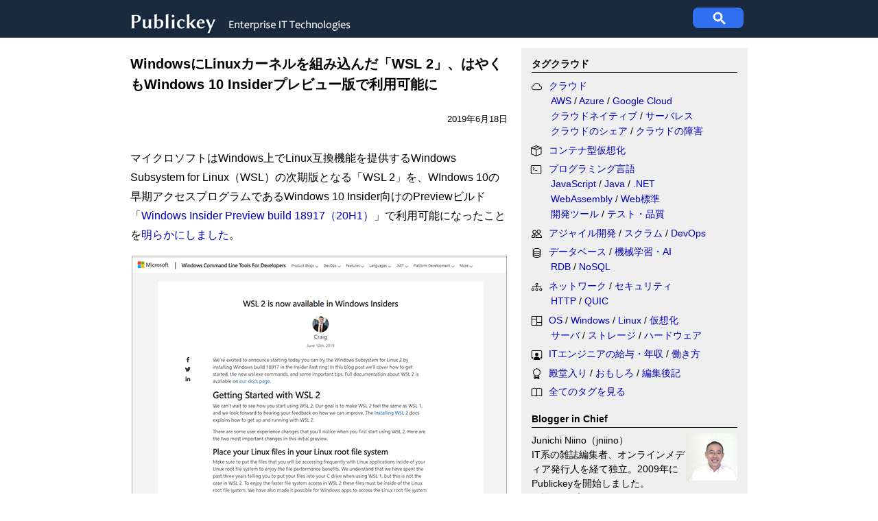

--- FILE ---
content_type: text/html
request_url: https://www.publickey1.jp/blog/19/windowslinuxwsl_2windows_10_insider.html
body_size: 14155
content:
<!DOCTYPE html>
<html lang="ja">
<head>
<meta charset="UTF-8">
<meta name="description" content="マイクロソフトはWindows上でLinux互換機能を提供するWindows Subsystem for Linux（WSL）の次期版となる「WSL 2」を、WIndows 10の早期アクセスプログラムであるWindows 10 Insid..." />
<meta property="og:type" content="article"/>
<meta property="og:title" content="WindowsにLinuxカーネルを組み込んだ「WSL 2」、はやくもWindows 10 Insiderプレビュー版で利用可能に"/>
<meta property="og:url" content="https://www.publickey1.jp/blog/19/windowslinuxwsl_2windows_10_insider.html"/>
<meta property="og:description" content="マイクロソフトはWindows上でLinux互換機能を提供するWindows Subsystem for Linux（WSL）の次期版となる「WSL 2」を、WIndows 10の早期アクセスプログラムであるWindows 10 Insid..."/>
<meta property="fb:app_id" content="171052189635502" />
<meta name="twitter:site" content="@publickey">
<meta name="twitter:title" content="WindowsにLinuxカーネルを組み込んだ「WSL 2」、はやくもWindows 10 Insiderプレビュー版で利用可能に">


<meta property="og:image" content="https://www.publickey1.jp/2019/wsl2_18917.gif"/>
<meta name="twitter:card" content="summary_large_image">
<meta name="twitter:image" content="https://www.publickey1.jp/2019/wsl2_18917.gif">


<link rel="alternate" type="application/atom+xml" title="Atom" href="https://www.publickey1.jp/atom.xml" />

<link rel="shortcut icon" href="https://www.publickey1.jp/favicon.ico" />
<link rel="canonical" href="https://www.publickey1.jp/blog/19/windowslinuxwsl_2windows_10_insider.html" />
<title>WindowsにLinuxカーネルを組み込んだ「WSL 2」、はやくもWindows 10 Insiderプレビュー版で利用可能に － Publickey</title>


<script>if(window.parent.screen.width < 728 ) 
{document.head.insertAdjacentHTML('beforeend', '<meta name="viewport" content="width=728" />');}
</script>

<style>
/* css_global_desktop begin */
body {font-family: 'Hiragino Kaku Gothic ProN', 'ヒラギノ角ゴ ProN W3', Meiryo, メイリオ, sans-serif}
body {margin:0; padding: 0; font-size:16px; line-height: 1.8; min-width:930px}

a {text-decoration: none; color: #0000bb} a:hover {text-decoration: underline;}
h4 {font-size:14px; font-weight:bold; border-bottom: 1px solid; padding: 4px 0 1px 0; margin:0 0 8px 0}
h5 {font-size:13px; font-weight:bold; border-bottom: 1px solid; padding: 4px 0 1px 0; margin:0 0 8px 0}
#header {height: 55px; background-color: #192a3f; margin-bottom: 10px; width:100%;}
.header_inner {width:900px; margin: 0 auto;}
.publickey_logo {width: 590px; padding: 12px 0 0 0; float: left;}
.googlesearch {width:300px;height:60px; display:table-cell; vertical-align:middle}
.gsc-control-cse {padding:0 !important}
#superbanner {width:810px;margin:0 auto 15px auto;}
#container {width:900px;  margin:0 auto; background:linear-gradient(90deg,rgba(0,0,0,0) 0,rgba(0,0,0,0) 570px,rgba(150,150,150,0.15) 570px,rgba(150,150,150,0.15) 900px)}
.maincol    {width:550px; float:left}
.subcol     {width:300px; padding: 8px 15px; margin-left: auto; font-size: 14px; line-height: 1.6}
.rectangle1 {padding-bottom: 0}
.bloggerinchief {padding-top:4px}
.bloggerinchief h4 {padding-top:0px; margin-top:0px}
.bloggerinchief p{margin-top: 0px; padding-top:0px; line-height:1.5}
#footer{background-color:#192a3f; padding: 30px; font-size:13px; color: white}
#footer a {color:white}
.footer_inner {width:900px; height:70; margin: 0 auto;}
.aboutus ul {padding-left:20px; margin-top:4px}
.clearfix::after {content:" "; display:block; clear:both;}

.subcol ol {padding: 0; margin: 0 0 1em 15px;}
.subcol ol li {margin-left: .5em; padding:0 0 .7em 0}
.subcol ul {padding: 0; margin: 0 0 1em 15px; text-indent: -1em;}
.subcol ul li {padding:0 0 .7em 0; list-style: none outside;}
.subcol ul li:before {content: ""; display: inline-block; width: 3px; height: 3px; background: #777; margin: 0 .85em 0 0; vertical-align: .3em;}
.category ul li {padding-bottom:.1em}

.ranking ol{counter-reset:n; list-style-type:none}
.ranking ol li {padding-left: .5em;}
.ranking li:before {counter-increment: n; content: counter(n); display:inline-block;
 background: #8ae; color: white; width: 1.5em; height: 1.5em; text-align: center; margin-left: -2em; margin-right: .5em; border-radius: 30%}
/* css_global_desktop end */

.rectangle1 {display:none;}
.rectangle2 {display:none;}

.pubdate {font-size:13px; text-align:right; padding: 24px 0 4px 0}
#maincol {width: 550px; float:left}
#maincol h1 {margin:0; padding:8px 0 0 0; font-size:20px; font-weight:bold; line-height:1.5}
#maincol h2 {margin:0 0 .5em 0; padding: 0; font-size: 1em; line-height: 1.5; font-weight: bold; border-bottom: solid 1px black;}
#maincol h3 {margin:0 0 .5em 0; padding: 0; font-size: 1em; line-height: 1.5; font-weight: bold;}
#maincol h4 {margin:0 0 .5em 0; padding: 0; font-size: 1em; line-height: 1.5; font-weight: bold; border-bottom:none;}
#maincol p {margin:0; padding: 0 0 1em 0;}
#maincol ul {padding: 0 0 1em 0.1em; margin: 0 0 0 1.1em; list-style-position: outside; list-style: none; text-indent: .5em;}
#maincol ul li:before {content: ""; display: inline-block; width: 0; height: 0; margin-right: 4px; margin-left: -1.5em;
                       border: transparent solid 0.4em; border-left-color: #888;}
#maincol li {padding: 0 0 0.5em 0; margin: 0;}

.tags a {padding: 0em .5em 0em .5em; border: 1px solid #888; border-radius: .2em; color:#000; word-break:keep-all; font-size:14px}

.imgLeft   {float:left; font-size: 12px; padding-right: 24px; line-height: 130%;}
.imgRight  {float:right; font-size: 12px; padding-left: 12px; line-height: 130%;}
.imgCenter {margin-left: auto; margin-right: auto; margin-bottom: 1.5em; font-size: 12px; line-height: 130%;}
.imgLeft img, .imgCenter img, .imgRight img {border: solid 1px #aaa; margin-bottom: 4px;}
.noborder img {border: none;}
.imgLeft span.caption, .imgCenter span.caption, .imgRight span.caption {display:block;}
.imgLeft span.title, .imgCenter span.title, .imgRight span.title {font-weight: bold; padding-right: 1em;}
.entrybody em {font-style: normal; font-weight: bold;}
.entrybody blockquote {margin: .5em 2em 1em .5em; padding-left: 1em; border-left: solid 4px #bbb;}
.entrybody blockquote p {padding: .4em 0 .6em 0;}
.entrybody pre {background: #112; color: white; padding: 1em; line-height: 1.5;font-family: Consolas,}
.entrybody code {font-family: Menlo, Consolas}

.video {float: left;}
.video img {width: 109px; height: 82px; padding: 0 10px 1em 0; float: left; border: none; margin: 0;}
.book {float: left; line-height: 1.5;}
.book img {padding: 0 10px 1em 0; float: left;}

@media screen and (max-width:728px) {
/* css_global_mobile begin */
body {min-width:728px}
#header {padding:15px 0 35px 0}
#container {width:100%;  border: solid #cccccc 0px; background:linear-gradient(90deg,rgba(0,0,0,0) 0%,rgba(0,0,0,0) 100%)}
.header_inner {width:700px; margin: 0 8px}
.publickey_logo {width: 420px; padding-left: 8px}
.googlesearch {padding:0;}
#superbanner    {width:100%;}
#maincol {width: 668px; margin:0 auto; float:none; font-size: 32px}
.maincol {width:668px; float:none; margin: 0 auto;}

.imgCenter {width: 100% !important}
.imgCenter img {width: 100% !important}

/* .newentries {padding-left: 16px}*/
.subcol {width: 668px; margin:0 auto; padding:0 ; font-size: 32px}
.rectangle1   {padding:0 0 12px 20px; width:300px; float:right} 
.footer_ad {padding-left: 32px}
.rectangle2   {padding:0 0 12px 20px; width:300px; float:right} 
.ranking {}
.backnumber {padding:0 8px 0 16px}
#footer {padding:0}
.footer_inner {width:650px; padding: 15px 16px; margin:0}

h4 {font-size:32px; font-weight:normal}

.ranking ol {padding-left:28px;margin-left:0}
.subcol ul {margin-left:30px;}
.subcol li {line-height:1.5}

.bloggerinchief {line-height:1.4}
.bloggerinchief p{padding-left:8px;}
.backnumber {font-size: 20px}
.footer_inner {font-size:20px; line-height: 1.4}
/* css_global_mobile end */

.rectangle1 {display:block;}
.rectangle2 {display:block;}

#maincol h1 {font-size:36px; padding:1em 0;}
#maincol .pubdate {font-size:28px; text-align:left}
#breadcrumbs ol {font-size:32px}
#maincol .caption {font-size:28px; line-height:1.4;}
.newarticles10 {font-size:32px}

.tags a {font-size:22px}

.subcol ul {padding: 0 0 1em 0.1em; margin: 0 0 0 1.1em; list-style-position: outside; list-style: none; text-indent: .5em;}
.subcol ul li:before {content: ""; display: inline-block; width: 0; height: 0; margin-right: 4px; margin-left: -1.5em;
                       border: white solid 0.4em; border-left-color: #888;}
.subcol li {padding: 0 0 0.5em 0; margin: 0;}
.rectangle2 {margin-right:-30px}

}

@media (prefers-color-scheme: dark) {
/* css_global_darkmode begin */
body {background:#222; color:#eee}
a {color: #44b9d6}
.tags a { color:#eee }
.ranking li:before { background: #28a;}
/* css_global_darkmode end */
#maincol h2 {border-bottom: solid 1px #CCC;}
}
</style>

</head>
<body>
<!-- Google Ad Server設定-->
<script async src="https://securepubads.g.doubleclick.net/tag/js/gpt.js"></script>

<script>
  window.googletag = window.googletag || {cmd: []};
  googletag.cmd.push(function() {
  googletag.defineSlot('/3002452/Pbk_SBanr01_728x90', [728, 90], 'div-gpt-ad-1502193665854-0').addService(googletag.pubads());
  googletag.defineSlot('/3002452/Pbk_Rect1_300x300', [300, 300], 'div-gpt-ad-1502193859622-0').addService(googletag.pubads());
  googletag.defineSlot('/3002452/Pbk_Rect2_300x250', [300, 250], 'div-gpt-ad-1502193912880-0').addService(googletag.pubads());
  googletag.defineSlot('/3002452/Pbk_Footer_520x260', [520, 260], 'div-gpt-ad-1502193942098-0').addService(googletag.pubads());
  googletag.pubads().enableSingleRequest();
  googletag.pubads().collapseEmptyDivs();
  googletag.enableServices();
  });
</script>
<!-- Simple Analytics Placeholder event function -->
<script>window.sa_event=window.sa_event||function(){var a=[].slice.call(arguments);window.sa_event.q?window.sa_event.q.push(a):window.sa_event.q=[a]};</script>

<div id="header">
<div class="header_inner">
  <div class="publickey_logo">
    <a href="https://www.publickey1.jp/">
      <picture><source srcset="https://www.publickey1.jp/logo4mobile.png" width="204" height="60" alt="Publickey" media="(max-width: 728px)"/>
      <img src="https://www.publickey1.jp/logo201708b.gif" width="330" height="40" alt="Publickey" /></picture>
    </a>
  </div>

<!-- Google Programmable Search -->
<style>
#pblsc {height: 30px; width : 74px; margin: 11px 6px; background-color:#3070f0;border-radius:8px; float:right}
#pblsc svg {height: 24px; width: 24px; padding:4px 27px; fill: #fff;}

/* The Modal (background) */
.modal {
  display: none; /* Hidden by default */
  position: fixed; /* Stay in place */
  z-index: 1; /* Sit on top */
  left: 0;
  top: 0;
  width: 100%; /* Full width */
  height: 100%; /* Full height */
  overflow: auto; /* Enable scroll if needed */
  background-color: rgba(0,0,0,0.4); /* Black w/ opacity */
}

/* Modal Content/Box */
.modal-content {
  background-color: #fefefe;
  margin: 5% auto; /* 5% from the top and centered */
  padding: 20px;
  border: 1px solid #888;
  width: 700px; /* Could be more or less, depending on screen size */
}

/* The Close Button */
.close {
  color: #aaa;
  float: right;
  font-size: 28px;
  font-weight: bold;
}

.close:hover,
.close:focus {
  color: black;
  text-decoration: none;
  cursor: pointer;
}
</style>

<div id="pblsc">
  <svg focusable="false" stroke="#fff" xmlns="http://www.w3.org/2000/svg" viewBox="0 0 24 24">
    <path d="M15.5 14h-.79l-.28-.27A6.471 6.471 0 0 0 16 9.5 6.5 6.5 0 1 0 9.5 16c1.61 0 3.09-.59 4.23-1.57l.27.28v.79l5 4.99L20.49 19l-4.99-5zm-6 0C7.01 14 5 11.99 5 9.5S7.01 5 9.5 5 14 7.01 14 9.5 11.99 14 9.5 14z"></path>
  </svg>
</div>

<div id="search-modal" class="modal">
  <div class="modal-content">
    <span class="close">&times;</span>
   <gcse:search></gcse:search>
  </div>
</div>
<!-- End of Google Programable Search-->

</div>
</div><!-- End of Header -->

<div id="superbanner">
<!-- /3002452/Pbk_SBanr01_728x90 -->
<div id='div-gpt-ad-1502193665854-0' style='height:90px; width:728px;margin: 0 auto 20px auto'>
<script>googletag.cmd.push(function() { googletag.display('div-gpt-ad-1502193665854-0'); });</script>
</div>
</div><!-- End of superbanner -->

<!-- /3002452/Pbk_Rect1_300x300 -->
<div id='div-gpt-ad-1502193859622-0' class="rectangle1 subcol clearfix" style='height:300px; width:300px;'>
<script>googletag.cmd.push(function() { googletag.display('div-gpt-ad-1502193859622-0'); });</script>
</div>

<!-- /3002452/Pbk_Rect2_300x250 -->
<div id='div-gpt-ad-1502193912880-0' class="rectangle2 subcol clearfix" style='height:250px; width:300px; padding-top:28px;'>
<script>googletag.cmd.push(function() { googletag.display('div-gpt-ad-1502193912880-0'); });</script>
</div>


<div id="container" class="clearfix">
<div id="maincol" data-pagefind-body>


<h1>WindowsにLinuxカーネルを組み込んだ「WSL 2」、はやくもWindows 10 Insiderプレビュー版で利用可能に</h1>
<div class="pubdate">2019年6月18日

</div><!--<br />-->
<br>

<div class="entrybody clearfix">
<p>マイクロソフトはWindows上でLinux互換機能を提供するWindows Subsystem for Linux（WSL）の次期版となる「WSL 2」を、WIndows 10の早期アクセスプログラムであるWindows 10 Insider向けのPreviewビルド「<a href="https://blogs.windows.com/windowsexperience/2019/06/12/announcing-windows-10-insider-preview-build-18917/">Windows Insider Preview build 18917（20H1）</a>」で利用可能になったことを<a href="https://devblogs.microsoft.com/commandline/wsl-2-is-now-available-in-windows-insiders/">明らかにしました</a>。</p>

<div class="imgCenter" style="width:547px;"><a href="https://devblogs.microsoft.com/commandline/wsl-2-is-now-available-in-windows-insiders/"><img src="//www.publickey1.jp/2019/wsl2_18917.gif" alt="fig" /></a> </div>

<h2>Windows 10に専用のLinuxカーネルを組み込んで高い互換性と性能を実現</h2>

<p>WSL 2は、Windows 10にマイクロソフトが独自に最適化したLinuxカーネルを搭載することで、Windows 10上にLinux互換の環境を実現します。</p>

<p>現在Windows 10で提供されている「WSL」は、LinuxシステムコールをWindowsカーネルのシステムコールに変換することでLinux互換環境を実現する仕組みを備えています。しかしこの方法ではLinuxシステムコールとの高度な互換性や高速性を実現することが難しかったため、次期バージョンの「WSL 2」ではLinuxカーネルをまるごとWindows 10内のWSLに組み込む仕組みが採用されました。</p>

<p>WSL 2に組み込まれているLinuxカーネルは、WSL 2用に最適化された専用のLinuxカーネルで、これをHyper-Vをベースにした軽量の仮想マシン内で実行します。</p>

<p>これによって前述のようにフル互換のLinux環境を実現。WSLでは対応できなかったDockerやFUSE（Filesystem in Userspace）などにも対応できるようになります。</p>

<p>さらにWSLと比べて最大20倍ものファイルシステム性能が実現できると説明されています。また、Windows 10 Homeを含むすべてのWindows 10で利用可能になる予定です。</p>

<p>参考：<a href="https://www.publickey1.jp/blog/19/windowslinuxwsl_2dockermicrosoft_build_2019.html">［速報］Windows上でフル互換のLinuxシステムコールを実現する「WSL 2」発表、Dockerも実行可能に。Microsoft Build 2019</a></p>

<p>Windows 10は毎年春と秋に大規模なアップデートが行われます。今回のPreviewビルドは「Build 18917（20H1）」と称されているため、一般ユーザーへのWSL 2の提供は来年春の大規模アップデートがターゲットではないかと見られます。</p>

<h2>WSL 2に最適化されたDocker Desktopがリリース</h2>

<p>WSL 2の登場にあわせて、Docker社がDocker Desktop for WSL 2のリリースを発表しました。</p>

<ul>
<li><a href="https://www.publickey1.jp/blog/19/dockerwsl_2docker_desktop_for_wsl_2windows_10linuxdockerkubernetes1.html">Docker社、WSL 2に最適化した「Docker Desktop for WSL 2」来月リリース。Windows 10でLinux版Dockerを実現、Kubernetesも1クリックでセットアップ</a></li>
</ul>


</div><!-- end of entrybody -->

<h4>あわせて読みたい</h4>
<p class="tags" itemscope itemtype="https://schema.org/Thing"><span itemprop="keywords">
<a href="https://www.publickey1.jp/os/linux/">Linux</a> <a href="https://www.publickey1.jp/os/">OS</a> <a href="https://www.publickey1.jp/os/windows/">Windows</a> 
 <a href="https://www.publickey1.jp/mt7/mt-search.cgi?IncludeBlogs=2&amp;tag=Windows%20Subsystem%20for%20Linux&amp;limit=20">Windows Subsystem for Linux</a>
</span></p>



<!-- 関連記事表示 by jniino -->
<div id="relarticles" n="4" ></div>
<!-- シェアボタン -->
<div class="sharebuttons" style="padding:12px 0 20px 0; height:34px">
<div style="float:left; padding-right:10px;"><a href="https://b.hatena.ne.jp/entry/" class="hatena-bookmark-button" data-hatena-bookmark-layout="basic-label-counter" data-hatena-bookmark-lang="ja" data-hatena-bookmark-width="130" data-hatena-bookmark-height="34" title="このエントリーをはてなブックマークに追加"><img src="https://b.st-hatena.com/images/v4/public/entry-button/button-only@2x.png" alt="このエントリーをはてなブックマークに追加" width="20" height="20" style="border: none;" /></a></div>
<div style="float:left; padding-right:10px;"><a href="http://www.facebook.com/share.php?u=https%3A%2F%2Fwww.publickey1.jp%2Fblog%2F19%2Fwindowslinuxwsl_2windows_10_insider.html" rel="nofollow noopener" target="_blank"><img src="//www.publickey1.jp/2024/fbshare_btn.png" width="110" height="34" alt="fbシェア" style="border-radius: 3px;"/></a></div>
<div style="float:left; padding-right:10px;"><a href="https://twitter.com/intent/tweet?original_referer=https%3A%2F%2Fwww.publickey1.jp%2F&amp;text=Windows%E3%81%ABLinux%E3%82%AB%E3%83%BC%E3%83%8D%E3%83%AB%E3%82%92%E7%B5%84%E3%81%BF%E8%BE%BC%E3%82%93%E3%81%A0%E3%80%8CWSL%202%E3%80%8D%E3%80%81%E3%81%AF%E3%82%84%E3%81%8F%E3%82%82Windows%2010%20Insider%E3%83%97%E3%83%AC%E3%83%93%E3%83%A5%E3%83%BC%E7%89%88%E3%81%A7%E5%88%A9%E7%94%A8%E5%8F%AF%E8%83%BD%E3%81%AB%20%EF%BC%8D%20Publickey&amp;url=https%3A%2F%2Fwww.publickey1.jp%2Fblog%2F19%2Fwindowslinuxwsl_2windows_10_insider.html" target="_blank"><img src="//www.publickey1.jp/2024/xpost_btn.png" width="76" height="34" alt="Xポスト" style="border-radius: 3px;"/></a></div>
<div style="float:left; padding-right:10px;"><a href='https://feedly.com/i/subscription/feed%2Fhttps%3A%2F%2Fwww.publickey1.jp%2Fatom.xml' target='blank'><img src="//www.publickey1.jp/2024/feedly_btn.png" width="95" height="34" alt="Feedly" style="border-radius: 3px;"/></a></div>
</div>

<div class="ad_footer">
<!--記事下テキスト広告ここから-->
<div id="belowarticle"></div>
<h4>Publickey広告</h4>
<ul id="BelowTextAd" style="padding:0 0 0.5em 0.1em; display: flex; flex-direction:column">
<li><strong><a href="https://bit.ly/4q17pPs" data-sa-link-event="adv_clicks">.NET開発でExcelを高速生成。クラウド/サーバーアプリ開発を支援。</a></strong><br>.NET/.NET Framework開発用Excelファイル高速生成ツール。<br />動作環境にExcelのインストールは不要。PDF/HTML出力も可能。</li>

</ul>
<script>
function AdTextRandomize() {var e = document.querySelector('#BelowTextAd');for(var i=e.children.length-1;i>=0;i--){e.children[i].style.order = Math.floor(Math.random() * 10);}}
AdTextRandomize();
</script>
<!--記事下テキスト広告ここまで-->

<!-- /3002452/Pbk_Footer_520x260 -->
<br><div id='div-gpt-ad-1502193942098-0' style='height:260px; width:520px;'>
<script>
googletag.cmd.push(function() { googletag.display('div-gpt-ad-1502193942098-0'); });
</script>
</div><!-- end of Pbk_Footer_520x260 -->
</div><!--ad_footer-->
<br>
<div id="prevnext">

<em>≫次の記事</em><br /><a href="https://www.publickey1.jp/blog/19/dockerwsl_2docker_desktop_for_wsl_2windows_10linuxdockerkubernetes1.html">Docker社、WSL 2に最適化した「Docker Desktop for WSL 2」来月リリース。Windows 10でLinux版Dockerを実現、Kubernetesも1クリックでセットアップ</a><br /><br />


<em>≪前の記事</em><br /><a href="https://www.publickey1.jp/blog/19/joyentnodejs.html">Joyentがパブリッククラウドの提供終了を発表。今後はプライベートクラウドのマネージドサービスなどへ注力。Node.jsの開発元</a>

</div><!-- PrevNext -->
<br><br>

</div><!-- end of maincol -->

<div class="category subcol">
<style>.bi {display: inline-block; width: 2.5em; height:1.1em; vertical-align: middle;}
.taglist {padding-left:2em;text-indent: -2.7em;padding-bottom:0.4em;margin: 0;}
@media (prefers-color-scheme: dark) {.bi{stroke:#CCC;}}
</style>
<h4>タグクラウド</h4>

<svg xmlns="http://www.w3.org/2000/svg" style="display: none;">
    <symbol id="bi-cloud" viewBox="0 0 16 16">
      <path d="M4.406 3.342A5.53 5.53 0 0 1 8 2c2.69 0 4.923 2 5.166 4.579C14.758 6.804 16 8.137 16 9.773 16 11.569 14.502 13 12.687 13H3.781C1.708 13 0 11.366 0 9.318c0-1.763 1.266-3.223 2.942-3.593.143-.863.698-1.723 1.464-2.383zm.653.757c-.757.653-1.153 1.44-1.153 2.056v.448l-.445.049C2.064 6.805 1 7.952 1 9.318 1 10.785 2.23 12 3.781 12h8.906C13.98 12 15 10.988 15 9.773c0-1.216-1.02-2.228-2.313-2.228h-.5v-.5C12.188 4.825 10.328 3 8 3a4.53 4.53 0 0 0-2.941 1.1z"/>
    </symbol>
    <symbol id="bi-box-seam" viewBox="0 0 17.5 16">
      <path d="M8.186 1.113a.5.5 0 0 0-.372 0L1.846 3.5l2.404.961L10.404 2l-2.218-.887zm3.564 1.426L5.596 5 8 5.961 14.154 3.5l-2.404-.961zm3.25 1.7-6.5 2.6v7.922l6.5-2.6V4.24zM7.5 14.762V6.838L1 4.239v7.923l6.5 2.6zM7.443.184a1.5 1.5 0 0 1 1.114 0l7.129 2.852A.5.5 0 0 1 16 3.5v8.662a1 1 0 0 1-.629.928l-7.185 2.874a.5.5 0 0 1-.372 0L.63 13.09a1 1 0 0 1-.63-.928V3.5a.5.5 0 0 1 .314-.464L7.443.184z"/>
    </symbol>
    <symbol id="bi-terminal" viewBox="0 0 18 16">
        <path d="M6 9a.5.5 0 0 1 .5-.5h3a.5.5 0 0 1 0 1h-3A.5.5 0 0 1 6 9zM3.854 4.146a.5.5 0 1 0-.708.708L4.793 6.5 3.146 8.146a.5.5 0 1 0 .708.708l2-2a.5.5 0 0 0 0-.708l-2-2z"/>
        <path d="M2 1a2 2 0 0 0-2 2v10a2 2 0 0 0 2 2h12a2 2 0 0 0 2-2V3a2 2 0 0 0-2-2H2zm12 1a1 1 0 0 1 1 1v10a1 1 0 0 1-1 1H2a1 1 0 0 1-1-1V3a1 1 0 0 1 1-1h12z"/>
    </symbol>
    <symbol id="bi-file-earmark-code" viewBox="0 0 17 16">
        <path d="M14 4.5V14a2 2 0 0 1-2 2H4a2 2 0 0 1-2-2V2a2 2 0 0 1 2-2h5.5L14 4.5zm-3 0A1.5 1.5 0 0 1 9.5 3V1H4a1 1 0 0 0-1 1v12a1 1 0 0 0 1 1h8a1 1 0 0 0 1-1V4.5h-2z"/>
        <path d="M8.646 6.646a.5.5 0 0 1 .708 0l2 2a.5.5 0 0 1 0 .708l-2 2a.5.5 0 0 1-.708-.708L10.293 9 8.646 7.354a.5.5 0 0 1 0-.708zm-1.292 0a.5.5 0 0 0-.708 0l-2 2a.5.5 0 0 0 0 .708l2 2a.5.5 0 0 0 .708-.708L5.707 9l1.647-1.646a.5.5 0 0 0 0-.708z"/>
    </symbol>
    <symbol id="bi-people" viewBox="0 0 16 16">
        <path d="M15 14s1 0 1-1-1-4-5-4-5 3-5 4 1 1 1 1h8Zm-7.978-1A.261.261 0 0 1 7 12.996c.001-.264.167-1.03.76-1.72C8.312 10.629 9.282 10 11 10c1.717 0 2.687.63 3.24 1.276.593.69.758 1.457.76 1.72l-.008.002a.274.274 0 0 1-.014.002H7.022ZM11 7a2 2 0 1 0 0-4 2 2 0 0 0 0 4Zm3-2a3 3 0 1 1-6 0 3 3 0 0 1 6 0ZM6.936 9.28a5.88 5.88 0 0 0-1.23-.247A7.35 7.35 0 0 0 5 9c-4 0-5 3-5 4 0 .667.333 1 1 1h4.216A2.238 2.238 0 0 1 5 13c0-1.01.377-2.042 1.09-2.904.243-.294.526-.569.846-.816ZM4.92 10A5.493 5.493 0 0 0 4 13H1c0-.26.164-1.03.76-1.724.545-.636 1.492-1.256 3.16-1.275ZM1.5 5.5a3 3 0 1 1 6 0 3 3 0 0 1-6 0Zm3-2a2 2 0 1 0 0 4 2 2 0 0 0 0-4Z"/>
    </symbol>
    <symbol id="bi-database" viewBox="0 0 16 16">
        <path d="M4.318 2.687C5.234 2.271 6.536 2 8 2s2.766.27 3.682.687C12.644 3.125 13 3.627 13 4c0 .374-.356.875-1.318 1.313C10.766 5.729 9.464 6 8 6s-2.766-.27-3.682-.687C3.356 4.875 3 4.373 3 4c0-.374.356-.875 1.318-1.313ZM13 5.698V7c0 .374-.356.875-1.318 1.313C10.766 8.729 9.464 9 8 9s-2.766-.27-3.682-.687C3.356 7.875 3 7.373 3 7V5.698c.271.202.58.378.904.525C4.978 6.711 6.427 7 8 7s3.022-.289 4.096-.777A4.92 4.92 0 0 0 13 5.698ZM14 4c0-1.007-.875-1.755-1.904-2.223C11.022 1.289 9.573 1 8 1s-3.022.289-4.096.777C2.875 2.245 2 2.993 2 4v9c0 1.007.875 1.755 1.904 2.223C4.978 15.71 6.427 16 8 16s3.022-.289 4.096-.777C13.125 14.755 14 14.007 14 13V4Zm-1 4.698V10c0 .374-.356.875-1.318 1.313C10.766 11.729 9.464 12 8 12s-2.766-.27-3.682-.687C3.356 10.875 3 10.373 3 10V8.698c.271.202.58.378.904.525C4.978 9.71 6.427 10 8 10s3.022-.289 4.096-.777A4.92 4.92 0 0 0 13 8.698Zm0 3V13c0 .374-.356.875-1.318 1.313C10.766 14.729 9.464 15 8 15s-2.766-.27-3.682-.687C3.356 13.875 3 13.373 3 13v-1.302c.271.202.58.378.904.525C4.978 12.71 6.427 13 8 13s3.022-.289 4.096-.777c.324-.147.633-.323.904-.525Z"/>
    </symbol>
    <symbol id="bi-diagram-3" viewBox="0 0 16 16">
        <path fill-rule="evenodd" d="M6 3.5A1.5 1.5 0 0 1 7.5 2h1A1.5 1.5 0 0 1 10 3.5v1A1.5 1.5 0 0 1 8.5 6v1H14a.5.5 0 0 1 .5.5v1a.5.5 0 0 1-1 0V8h-5v.5a.5.5 0 0 1-1 0V8h-5v.5a.5.5 0 0 1-1 0v-1A.5.5 0 0 1 2 7h5.5V6A1.5 1.5 0 0 1 6 4.5v-1zM8.5 5a.5.5 0 0 0 .5-.5v-1a.5.5 0 0 0-.5-.5h-1a.5.5 0 0 0-.5.5v1a.5.5 0 0 0 .5.5h1zM0 11.5A1.5 1.5 0 0 1 1.5 10h1A1.5 1.5 0 0 1 4 11.5v1A1.5 1.5 0 0 1 2.5 14h-1A1.5 1.5 0 0 1 0 12.5v-1zm1.5-.5a.5.5 0 0 0-.5.5v1a.5.5 0 0 0 .5.5h1a.5.5 0 0 0 .5-.5v-1a.5.5 0 0 0-.5-.5h-1zm4.5.5A1.5 1.5 0 0 1 7.5 10h1a1.5 1.5 0 0 1 1.5 1.5v1A1.5 1.5 0 0 1 8.5 14h-1A1.5 1.5 0 0 1 6 12.5v-1zm1.5-.5a.5.5 0 0 0-.5.5v1a.5.5 0 0 0 .5.5h1a.5.5 0 0 0 .5-.5v-1a.5.5 0 0 0-.5-.5h-1zm4.5.5a1.5 1.5 0 0 1 1.5-1.5h1a1.5 1.5 0 0 1 1.5 1.5v1a1.5 1.5 0 0 1-1.5 1.5h-1a1.5 1.5 0 0 1-1.5-1.5v-1zm1.5-.5a.5.5 0 0 0-.5.5v1a.5.5 0 0 0 .5.5h1a.5.5 0 0 0 .5-.5v-1a.5.5 0 0 0-.5-.5h-1z"/>
    </symbol>
    <symbol id="bi-columns" viewBox="0 0 16 16">
        <path d="M0 2a1 1 0 0 1 1-1h14a1 1 0 0 1 1 1v12a1 1 0 0 1-1 1H1a1 1 0 0 1-1-1V2zm8.5 0v8H15V2H8.5zm0 9v3H15v-3H8.5zm-1-9H1v3h6.5V2zM1 14h6.5V6H1v8z"/>
    </symbol>
    <symbol id="bi-bar-chart-line" viewBox="0 0 16 16">
        <path d="M11 2a1 1 0 0 1 1-1h2a1 1 0 0 1 1 1v12h.5a.5.5 0 0 1 0 1H.5a.5.5 0 0 1 0-1H1v-3a1 1 0 0 1 1-1h2a1 1 0 0 1 1 1v3h1V7a1 1 0 0 1 1-1h2a1 1 0 0 1 1 1v7h1V2zm1 12h2V2h-2v12zm-3 0V7H7v7h2zm-5 0v-3H2v3h2z"/>
    </symbol>
    <symbol id="bi-bi-hdd-rack" viewBox="0 0 16 16">
        <path d="M4.5 5a.5.5 0 1 0 0-1 .5.5 0 0 0 0 1zM3 4.5a.5.5 0 1 1-1 0 .5.5 0 0 1 1 0zm2 7a.5.5 0 1 1-1 0 .5.5 0 0 1 1 0zm-2.5.5a.5.5 0 1 0 0-1 .5.5 0 0 0 0 1z"/>
        <path d="M2 2a2 2 0 0 0-2 2v1a2 2 0 0 0 2 2h1v2H2a2 2 0 0 0-2 2v1a2 2 0 0 0 2 2h12a2 2 0 0 0 2-2v-1a2 2 0 0 0-2-2h-1V7h1a2 2 0 0 0 2-2V4a2 2 0 0 0-2-2H2zm13 2v1a1 1 0 0 1-1 1H2a1 1 0 0 1-1-1V4a1 1 0 0 1 1-1h12a1 1 0 0 1 1 1zm0 7v1a1 1 0 0 1-1 1H2a1 1 0 0 1-1-1v-1a1 1 0 0 1 1-1h12a1 1 0 0 1 1 1zm-3-4v2H4V7h8z"/>
    </symbol>
    <symbol id="bi-person-workspace" viewBox="0 0 16 16">
        <path d="M4 16s-1 0-1-1 1-4 5-4 5 3 5 4-1 1-1 1H4Zm4-5.95a2.5 2.5 0 1 0 0-5 2.5 2.5 0 0 0 0 5Z"/>
        <path d="M2 1a2 2 0 0 0-2 2v9.5A1.5 1.5 0 0 0 1.5 14h.653a5.373 5.373 0 0 1 1.066-2H1V3a1 1 0 0 1 1-1h12a1 1 0 0 1 1 1v9h-2.219c.554.654.89 1.373 1.066 2h.653a1.5 1.5 0 0 0 1.5-1.5V3a2 2 0 0 0-2-2H2Z"/>
             </symbol>
    <symbol id="bi-book" viewBox="0 0 16 16">
        <path d="M1 2.828c.885-.37 2.154-.769 3.388-.893 1.33-.134 2.458.063 3.112.752v9.746c-.935-.53-2.12-.603-3.213-.493-1.18.12-2.37.461-3.287.811V2.828zm7.5-.141c.654-.689 1.782-.886 3.112-.752 1.234.124 2.503.523 3.388.893v9.923c-.918-.35-2.107-.692-3.287-.81-1.094-.111-2.278-.039-3.213.492V2.687zM8 1.783C7.015.936 5.587.81 4.287.94c-1.514.153-3.042.672-3.994 1.105A.5.5 0 0 0 0 2.5v11a.5.5 0 0 0 .707.455c.882-.4 2.303-.881 3.68-1.02 1.409-.142 2.59.087 3.223.877a.5.5 0 0 0 .78 0c.633-.79 1.814-1.019 3.222-.877 1.378.139 2.8.62 3.681 1.02A.5.5 0 0 0 16 13.5v-11a.5.5 0 0 0-.293-.455c-.952-.433-2.48-.952-3.994-1.105C10.413.809 8.985.936 8 1.783z"/>
    </symbol>
    <symbol id="bi-award" viewBox="0 0 16 16">
        <path d="M9.669.864 8 0 6.331.864l-1.858.282-.842 1.68-1.337 1.32L2.6 6l-.306 1.854 1.337 1.32.842 1.68 1.858.282L8 12l1.669-.864 1.858-.282.842-1.68 1.337-1.32L13.4 6l.306-1.854-1.337-1.32-.842-1.68L9.669.864zm1.196 1.193.684 1.365 1.086 1.072L12.387 6l.248 1.506-1.086 1.072-.684 1.365-1.51.229L8 10.874l-1.355-.702-1.51-.229-.684-1.365-1.086-1.072L3.614 6l-.25-1.506 1.087-1.072.684-1.365 1.51-.229L8 1.126l1.356.702 1.509.229z"/>
        <path d="M4 11.794V16l4-1 4 1v-4.206l-2.018.306L8 13.126 6.018 12.1 4 11.794z"/>
    </symbol>
    <symbol id="bi-chevron-down" viewBox="0 0 16 16">
        <path fill-rule="evenodd" d="M1.646 4.646a.5.5 0 0 1 .708 0L8 10.293l5.646-5.647a.5.5 0 0 1 .708.708l-6 6a.5.5 0 0 1-.708 0l-6-6a.5.5 0 0 1 0-.708z"/>
    </symbol>
</svg>
<p class="taglist">
    <svg class="bi"><use xlink:href="#bi-cloud"/></svg><a href="/cloud/">クラウド</a><br>
    <a href="/cloud/aws/">AWS</a> / <a href="/cloud/microsoft-azure/">Azure</a> / <a href="/cloud/google-cloud/">Google Cloud</a><br>
    <a href="/cloud/cloud-native/">クラウドネイティブ</a> / <a href="/cloud/serverless/">サーバレス</a><br>
    <a href="/cloud/cloud-share/">クラウドのシェア</a> / <a href="/cloud/cloud-failure/">クラウドの障害</a><br>
</p>
<p class="taglist"><svg class="bi">
    <use xlink:href="#bi-box-seam"/></svg><a href="/container-vm/">コンテナ型仮想化</a>
</p>
<p class="taglist">
    <svg class="bi"><use xlink:href="#bi-terminal"/></svg><a href="/programming-lang/">プログラミング言語</a><br>
    <a href="/programming-lang/javascript/">JavaScript</a> / <a href="/programming-lang/java/">Java</a> / <a href="/programming-lang/net/">.NET</a><br>
    <a href="/programming-lang/webassembly/">WebAssembly</a> / <a href="/programming-lang/web-standards/">Web標準</a><br>
    <a href="/devtools/">開発ツール</a> / <a href="/devtools/software-test/">テスト・品質</a>
</p>
<p class="taglist">
    <svg class="bi"><use xlink:href="#bi-people"/></svg><a href="/devops/agile/">アジャイル開発</a> / <a href="/devops/scrum/">スクラム</a> / <a href="/devops/">DevOps</a>
</p>
<p class="taglist">
    <svg class="bi"><use xlink:href="#bi-database"/></svg><a href="/database/">データベース</a> / <a href="/database/machine-learning-ai">機械学習・AI</a><br>
    <a href="/database/rdb/">RDB</a> / <a href="/database/nosql/">NoSQL</a><br>
</p>
<p class="taglist">
    <svg class="bi"><use xlink:href="#bi-diagram-3"/></svg><a href="/network/">ネットワーク</a> / <a href="/network/security">セキュリティ</a><br>
<a href="/network/http/">HTTP</a> / <a href="/network/quic/">QUIC</a>
</p>
<p class="taglist">
    <svg class="bi"><use xlink:href="#bi-columns"/></svg><a href="/os">OS</a> / <a href="/os/windows">Windows</a> / <a href="/os/linux">Linux</a> / <a href="/os/vm">仮想化</a><br>
<a href="/hardware/server/">サーバ</a> / <a href="/hardware/storage/">ストレージ</a> / <a href="/hardware/">ハードウェア</a>
</p>
<p class="taglist">
<svg class="bi"><use xlink:href="#bi-person-workspace"/></svg><a href="/trends/payment/">ITエンジニアの給与・年収</a> / <a href="/trends/workstyle/">働き方</a>
</p>
<p class="taglist">
<svg class="bi">
    <use xlink:href="#bi-award"/>
</svg><a href="/after-words/recommend/">殿堂入り</a> / <a href="/after-words/funny">おもしろ</a> / <a href="/after-words/">編集後記</a>
</p>
<p class="taglist"><svg class="bi">
    <use xlink:href="#bi-book"/>
</svg><a href="/tags.html">全てのタグを見る</a>
</p>
</div>

<div class="bloggerinchief subcol">
<h4>Blogger in Chief</h4>
<img src="https://www.publickey1.jp/images/profile.jpg" width="75" height="69" alt="photo of jniino" style="float:right"/>
<p>Junichi Niino（jniino）<br />
IT系の雑誌編集者、オンラインメディア発行人を経て独立。2009年にPublickeyを開始しました。<br />
（<a href="/about-us.html">詳しいプロフィール</a>）</p>
<p>Publickeyの新着情報をチェックしませんか？<br />
Twitterで ：<a href="https://twitter.com/publickey/"> @Publickey</a><br />
Facebookで ：<a href="https://www.facebook.com/publickey/"> Publickeyのページ</a><br />
RSSリーダーで ： <a href="https://www.publickey1.jp/atom.xml">Feed</a><br /></p>
</div>

<div class="ranking subcol"><aside id="ranklet4-zwTpoj1qFRtK1F67ZUK4"></aside></div>

<div class="newarticles10 subcol">
<h4>最新記事10本</h4>
<ul><li><a href="https://www.publickey1.jp/blog/26/kubernetesjavaazure_performance_diagnostics_tool_for_java.html">マイクロソフト、Kubernetes環境におけるJavaのパフォーマンス分析を自動化する「Azure Performance Diagnostics Tool for Java」公開</a></li><li><a href="https://www.publickey1.jp/blog/26/xaml_studioui.html">マイクロソフト、XAML Studioをオープンソース化。UIのプロトタイプを迅速に作成可能</a></li><li><a href="https://www.publickey1.jp/blog/26/jquery_4010ie10xss.html">jQuery 4.0正式版が公開。10年振りのメジャーバージョンアップ。IE10以前がサポート外、XSS防止など</a></li><li><a href="https://www.publickey1.jp/blog/26/pulumiterraformhclterraform.html">インフラ構成ツールのPulumiがTerraformのHCLに対応。Terraformからの移行を容易に</a></li><li><a href="https://www.publickey1.jp/blog/26/apikddicntom_2025pr.html">通信キャリアにおけるクラウドネイティブは導入から成熟へ。今後は「ネットワークAPI」に期待。ドコモやKDDI、ソフトバンク、楽天などが議論。CNTOM 2025［PR］</a></li><li><a href="https://www.publickey1.jp/blog/26/astrocloudflare.html">静的サイトジェネレータ「Astro」、Cloudflareによる買収を発表</a></li><li><a href="https://www.publickey1.jp/blog/26/vs_codeaiagent_skillsvs_code_december_2025_version_1108.html">VS Code、AIにタスクの手順や知識を組み込める「Agent Skills」に実験的対応。新バージョン「VS Code December 2025 (version 1.108)」リリース</a></li><li><a href="https://www.publickey1.jp/blog/26/itit2026mcp37.html">ITエンジニアが選んだ「ITエンジニア本大賞2026」発表。やさしいMCP入門、ことばの意味を計算するしくみ、エンジニアの持続的成長37のヒント、ゆるストイック、など</a></li><li><a href="https://www.publickey1.jp/blog/26/slackbotai.html">SlackbotがAIエージェント機能を搭載。チャット履歴などからコンテキストを理解、議論の要約やスケジュール調整などパーソナルアシスタントに。セールスフォースが発表</a></li><li><a href="https://www.publickey1.jp/blog/26/webkitorionmaclinux.html">WebKitベースの新ブラウザ「Orion」。Mac対応の正式版に続き、Linux対応アルファ版を発表</a></li></ul>
</div><br>

</div><!-- end of container -->


<script>
function $(e) { return document.querySelector(e); }

if (window.parent.screen.width < 728) {
$('.category').before($('.ranking'),$('.newarticles10'));
$('#relarticles').before($('.rectangle2'));
} else {
if ($('.rectangle1')) {$('.bloggerinchief').before($('.rectangle1'))};
$('.ranking').before($('.rectangle2'));}
</script>
<style>
.rectangle1 {display:block}
.rectangle2 {display:block}
</style>


<div id="footer">
<div class="footer_inner" >

<img class="feedicon" src="https://www.publickey1.jp/images/feed-icon-28x28.png" width="28" height="28" alt="feed" style="float:left"; />
<div class="feeds" style="float:left; padding-left:20px; width:180px">
<a href="https://www.publickey1.jp/atom.xml">Feed / RSS</a><br />
<a href="https://twitter.com/publickey/">X/Twitter</a><br />
<a href="https://www.facebook.com/publickey/">Facebook</a><br />
</div>

<div class="aboutus" style="float:left">
About us
<ul>
<li><a href="/about-us.html">Publickeyについて／運営者について</a></li>
<li><a href="/about-us.html">お問い合わせ</a></li>
<li><a href="https://www.publickey1.jp/adinfo/publickey-ad.html">広告について</a></li>
<li><a href="https://www.publickey1.jp/privacy.html">プライバシーポリシー</a></li>
<li><a href="https://www.publickey1.jp/blog/24/publickey_5.html">読者が安心して記事を読めるようにするための取り組みについて</a></li>
</ul>
</div>
<div class="clearfix"></div>
</div><!--end of footer_inner-->
</div><!-- end of footer -->


<!-- Ranklet -->
<script async defer src="https://free.ranklet4.com/widgets/zwTpoj1qFRtK1F67ZUK4.js"></script>

<!-- はてなブックマーク -->
<script async defer src="https://b.st-hatena.com/js/bookmark_button.js" charset="utf-8" async="async"></script>

<!-- 関連記事用JavaScript by jniino-->
<script async defer src="/relarticles.js"></script>


<!-- Google Programmable Search -->
<script>
// Get the modal
var modal = document.getElementById("search-modal");

// Get the button that opens the modal
var btn = document.getElementById("pblsc");

// Get the <span> element that closes the modal
var span = document.getElementsByClassName("close")[0];

// When the user clicks the button, open the modal 
btn.onclick = function() {
  modal.style.display = "block";
  var cx = '013552350871967056070:oszcdh3s4mm';
  var gcse = document.createElement('script');
  gcse.type = 'text/javascript';
  gcse.async = true;
  gcse.src = 'https://cse.google.com/cse.js?cx=' + cx;
  var s = document.getElementsByTagName('script')[0];
  s.parentNode.insertBefore(gcse, s);
};

// When the user clicks on <span> (x), close the modal
span.onclick = function() {
  modal.style.display = "none";
};

// When the user clicks anywhere outside of the modal, close it
window.onclick = function(event) {
  if (event.target == modal) {
    modal.style.display = "none";
  }
};
</script>

<!-- Simple Analytics 100% privacy-first analytics -->
<script async defer src="https://scripts.simpleanalyticscdn.com/latest.js"></script>
<noscript><img src="https://queue.simpleanalyticscdn.com/noscript.gif" alt="" referrerpolicy="no-referrer-when-downgrade" /></noscript>

<script>
// 関数を配列で定義
const functions = [
  function funcA() { sa_event("Ad1"); },
  function funcB() { sa_event("Ad2"); },
  function funcC() { sa_event("Ad3"); },
];

// ランダムに関数を呼び出す
const randomIndex = Math.floor(Math.random() * functions.length);
functions[randomIndex]();
</script>

<!- script for simple analytics events -->
<script>
(function () {
    function saLoadedLinkEvents() {
        document
        .querySelectorAll('a[data-sa-link-event]')
        .forEach(function (element) {
            var href = element.getAttribute('href');
            var eventName = element.getAttribute('data-sa-link-event');
            if (!href || !window.sa_event || !window.sa_loaded) return;
            element.addEventListener('click', function (event) {
                var target = element.getAttribute('target');
                if (target === '_blank') {
                    event.preventDefault();
                    window.sa_event(eventName, function () {
                        window.location.href = href;
                    });
                } else {
                    window.sa_event(eventName);
                }
            });
        });
    }
    
    if (document.readyState === 'ready' || document.readyState === 'complete') {
        saLoadedLinkEvents();
    } else {
        document.addEventListener('readystatechange', function (event) {
            if (event.target.readyState === 'complete') saLoadedLinkEvents();
        });
    }
})();
</script>

<!-- Global site tag (gtag.js) - Google Analytics -->
<script async src="https://www.googletagmanager.com/gtag/js?id=UA-104739-7"></script>
<script>
  window.dataLayer = window.dataLayer || [];
  function gtag(){dataLayer.push(arguments);}
  gtag('js', new Date());
  gtag('config', 'UA-104739-7');
</script>





<script defer src="https://static.cloudflareinsights.com/beacon.min.js/vcd15cbe7772f49c399c6a5babf22c1241717689176015" integrity="sha512-ZpsOmlRQV6y907TI0dKBHq9Md29nnaEIPlkf84rnaERnq6zvWvPUqr2ft8M1aS28oN72PdrCzSjY4U6VaAw1EQ==" data-cf-beacon='{"version":"2024.11.0","token":"bad0910568e24efda25e86ec92f51a37","r":1,"server_timing":{"name":{"cfCacheStatus":true,"cfEdge":true,"cfExtPri":true,"cfL4":true,"cfOrigin":true,"cfSpeedBrain":true},"location_startswith":null}}' crossorigin="anonymous"></script>
</body>
</html>

--- FILE ---
content_type: text/html; charset=utf-8
request_url: https://www.google.com/recaptcha/api2/aframe
body_size: 265
content:
<!DOCTYPE HTML><html><head><meta http-equiv="content-type" content="text/html; charset=UTF-8"></head><body><script nonce="0LulCaF4MrXSt1Ycn-Fbvg">/** Anti-fraud and anti-abuse applications only. See google.com/recaptcha */ try{var clients={'sodar':'https://pagead2.googlesyndication.com/pagead/sodar?'};window.addEventListener("message",function(a){try{if(a.source===window.parent){var b=JSON.parse(a.data);var c=clients[b['id']];if(c){var d=document.createElement('img');d.src=c+b['params']+'&rc='+(localStorage.getItem("rc::a")?sessionStorage.getItem("rc::b"):"");window.document.body.appendChild(d);sessionStorage.setItem("rc::e",parseInt(sessionStorage.getItem("rc::e")||0)+1);localStorage.setItem("rc::h",'1769109369325');}}}catch(b){}});window.parent.postMessage("_grecaptcha_ready", "*");}catch(b){}</script></body></html>

--- FILE ---
content_type: text/javascript
request_url: https://free.ranklet4.com/widgets/zwTpoj1qFRtK1F67ZUK4.js
body_size: 1994
content:
(()=>{var l,e=document.getElementById("ranklet4-zwTpoj1qFRtK1F67ZUK4"),t=document.createElement("style"),i=(t.innerHTML='@charset "UTF-8";.ranklet-credit{margin-top:8px;margin-left:auto;font-size:.75rem;text-align:right;display:block!important}.ranklet-credit a{padding:2px 4px;background:#666;color:#fff;text-decoration:none;transition:.2s background ease-out}.ranklet-credit a:hover{background:#a2a2a2}.ranklet-credit a::after{content:"▶︎";margin-left:3px;font-size:.675rem}',e.after(t),e.innerHTML='<h4>人気記事ランキング（過去7日間）</h4>\n<ol>\n<li><a href="https:&#x2F;&#x2F;www.publickey1.jp&#x2F;blog&#x2F;26&#x2F;itit2026mcp37.html" class="ranklet-link">ITエンジニアが選んだ「ITエンジニア本大賞2026」発表。やさしいMCP入門、ことばの意味を計算するしくみ、エンジニアの持続的成長37のヒント、ゆるストイック、など</a></li>\n<li><a href="https:&#x2F;&#x2F;www.publickey1.jp&#x2F;blog&#x2F;26&#x2F;xaml_studioui.html" class="ranklet-link">マイクロソフト、XAML Studioをオープンソース化。UIのプロトタイプを迅速に作成可能</a></li>\n<li><a href="https:&#x2F;&#x2F;www.publickey1.jp&#x2F;blog&#x2F;26&#x2F;astrocloudflare.html" class="ranklet-link">静的サイトジェネレータ「Astro」、Cloudflareによる買収を発表</a></li>\n<li><a href="https:&#x2F;&#x2F;www.publickey1.jp&#x2F;blog&#x2F;26&#x2F;jquery_4010ie10xss.html" class="ranklet-link">jQuery 4.0正式版が公開。10年振りのメジャーバージョンアップ。IE10以前がサポート外、XSS防止など</a></li>\n<li><a href="https:&#x2F;&#x2F;www.publickey1.jp&#x2F;blog&#x2F;26&#x2F;vs_codeaiagent_skillsvs_code_december_2025_version_1108.html" class="ranklet-link">VS Code、AIにタスクの手順や知識を組み込める「Agent Skills」に実験的対応。新バージョン「VS Code December 2025 (version 1.108)」リリース</a></li>\n<li><a href="https:&#x2F;&#x2F;www.publickey1.jp&#x2F;blog&#x2F;26&#x2F;apikddicntom_2025pr.html" class="ranklet-link">通信キャリアにおけるクラウドネイティブは導入から成熟へ。今後は「ネットワークAPI」に期待。ドコモやKDDI、ソフトバンク、楽天などが議論。CNTOM 2025［PR］</a></li>\n<li><a href="https:&#x2F;&#x2F;www.publickey1.jp&#x2F;blog&#x2F;26&#x2F;aitypescriptgithub.html" class="ranklet-link">AIはなぜTypeScriptのような型付き言語の普及を促進するのか、GitHubが理由を説明</a></li>\n<li><a href="https:&#x2F;&#x2F;www.publickey1.jp&#x2F;blog&#x2F;26&#x2F;webkitorionmaclinux.html" class="ranklet-link">WebKitベースの新ブラウザ「Orion」。Mac対応の正式版に続き、Linux対応アルファ版を発表</a></li>\n<li><a href="https:&#x2F;&#x2F;www.publickey1.jp&#x2F;blog&#x2F;26&#x2F;slackbotai.html" class="ranklet-link">SlackbotがAIエージェント機能を搭載。チャット履歴などからコンテキストを理解、議論の要約やスケジュール調整などパーソナルアシスタントに。セールスフォースが発表</a></li>\n<li><a href="https:&#x2F;&#x2F;www.publickey1.jp&#x2F;blog&#x2F;26&#x2F;pulumiterraformhclterraform.html" class="ranklet-link">インフラ構成ツールのPulumiがTerraformのHCLに対応。Terraformからの移行を容易に</a></li>\n</ol>\n\n<div class="ranklet-credit">\n  <a href="https://ranklet4.com/" target="_blank">無料で人気ランキング GA4対応 Ranklet4</a>\n</div>',{"https://www.publickey1.jp/blog/26/itit2026mcp37.html":"https://free.ranklet4.com/click?id=zwTpoj1qFRtK1F67ZUK4&rank=1&url=https%3A%2F%2Fwww.publickey1.jp%2Fblog%2F26%2Fitit2026mcp37.html","https://www.publickey1.jp/blog/26/xaml_studioui.html":"https://free.ranklet4.com/click?id=zwTpoj1qFRtK1F67ZUK4&rank=2&url=https%3A%2F%2Fwww.publickey1.jp%2Fblog%2F26%2Fxaml_studioui.html","https://www.publickey1.jp/blog/26/astrocloudflare.html":"https://free.ranklet4.com/click?id=zwTpoj1qFRtK1F67ZUK4&rank=3&url=https%3A%2F%2Fwww.publickey1.jp%2Fblog%2F26%2Fastrocloudflare.html","https://www.publickey1.jp/blog/26/jquery_4010ie10xss.html":"https://free.ranklet4.com/click?id=zwTpoj1qFRtK1F67ZUK4&rank=4&url=https%3A%2F%2Fwww.publickey1.jp%2Fblog%2F26%2Fjquery_4010ie10xss.html","https://www.publickey1.jp/blog/26/vs_codeaiagent_skillsvs_code_december_2025_version_1108.html":"https://free.ranklet4.com/click?id=zwTpoj1qFRtK1F67ZUK4&rank=5&url=https%3A%2F%2Fwww.publickey1.jp%2Fblog%2F26%2Fvs_codeaiagent_skillsvs_code_december_2025_version_1108.html","https://www.publickey1.jp/blog/26/apikddicntom_2025pr.html":"https://free.ranklet4.com/click?id=zwTpoj1qFRtK1F67ZUK4&rank=6&url=https%3A%2F%2Fwww.publickey1.jp%2Fblog%2F26%2Fapikddicntom_2025pr.html","https://www.publickey1.jp/blog/26/aitypescriptgithub.html":"https://free.ranklet4.com/click?id=zwTpoj1qFRtK1F67ZUK4&rank=7&url=https%3A%2F%2Fwww.publickey1.jp%2Fblog%2F26%2Faitypescriptgithub.html","https://www.publickey1.jp/blog/26/webkitorionmaclinux.html":"https://free.ranklet4.com/click?id=zwTpoj1qFRtK1F67ZUK4&rank=8&url=https%3A%2F%2Fwww.publickey1.jp%2Fblog%2F26%2Fwebkitorionmaclinux.html","https://www.publickey1.jp/blog/26/slackbotai.html":"https://free.ranklet4.com/click?id=zwTpoj1qFRtK1F67ZUK4&rank=9&url=https%3A%2F%2Fwww.publickey1.jp%2Fblog%2F26%2Fslackbotai.html","https://www.publickey1.jp/blog/26/pulumiterraformhclterraform.html":"https://free.ranklet4.com/click?id=zwTpoj1qFRtK1F67ZUK4&rank=10&url=https%3A%2F%2Fwww.publickey1.jp%2Fblog%2F26%2Fpulumiterraformhclterraform.html"});window.navigator.sendBeacon&&window.IntersectionObserver&&((l=new window.IntersectionObserver(function(t){t.forEach(function(t){t.isIntersecting&&(l.unobserve(e),window.navigator.sendBeacon("https://free.ranklet4.com/impression?id=zwTpoj1qFRtK1F67ZUK4"))})},{threshold:.5})).observe(e),t=e.getElementsByTagName("a"),Array.prototype.slice.call(t).forEach(function(t){var l=i[t.href];l&&t.addEventListener("click",function(t){window.navigator.sendBeacon(l)})}))})();